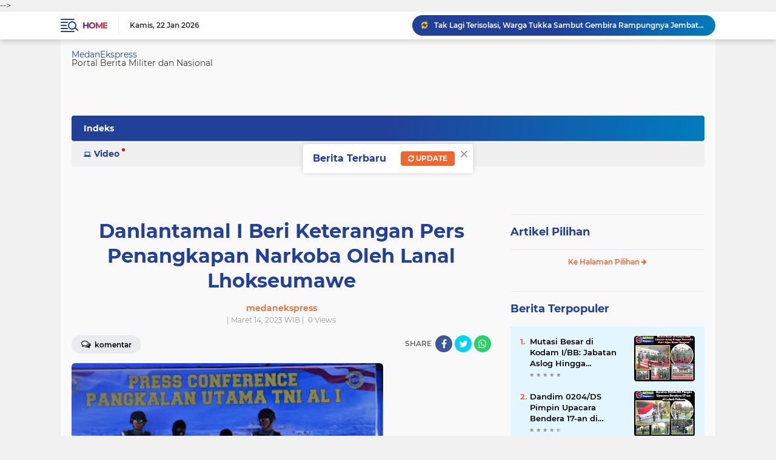

--- FILE ---
content_type: text/html; charset=utf-8
request_url: https://www.google.com/recaptcha/api2/aframe
body_size: 270
content:
<!DOCTYPE HTML><html><head><meta http-equiv="content-type" content="text/html; charset=UTF-8"></head><body><script nonce="JToHkjEX5Cyjk3VVrQP8lA">/** Anti-fraud and anti-abuse applications only. See google.com/recaptcha */ try{var clients={'sodar':'https://pagead2.googlesyndication.com/pagead/sodar?'};window.addEventListener("message",function(a){try{if(a.source===window.parent){var b=JSON.parse(a.data);var c=clients[b['id']];if(c){var d=document.createElement('img');d.src=c+b['params']+'&rc='+(localStorage.getItem("rc::a")?sessionStorage.getItem("rc::b"):"");window.document.body.appendChild(d);sessionStorage.setItem("rc::e",parseInt(sessionStorage.getItem("rc::e")||0)+1);localStorage.setItem("rc::h",'1769055141174');}}}catch(b){}});window.parent.postMessage("_grecaptcha_ready", "*");}catch(b){}</script></body></html>